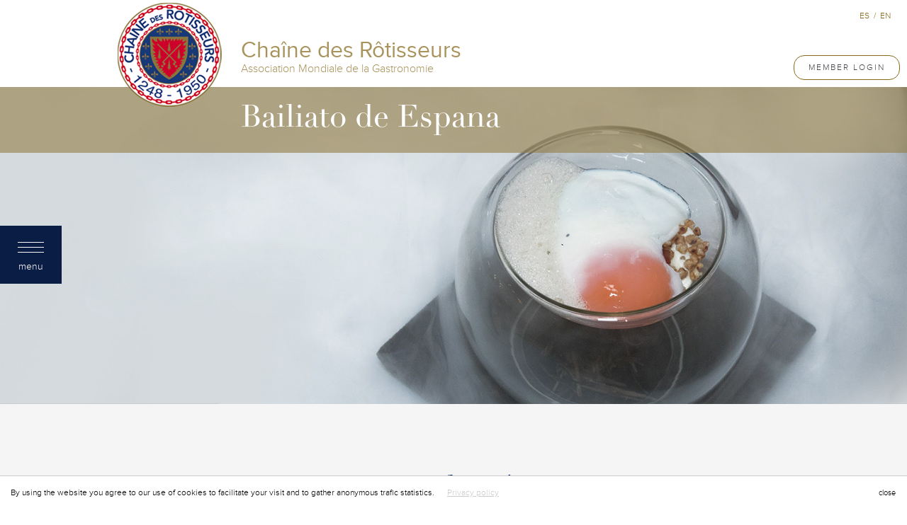

--- FILE ---
content_type: text/html; charset=UTF-8
request_url: https://spain.chainedesrotisseurs.com/pages/671/membresia.html
body_size: 7981
content:
<!DOCTYPE html>
<html lang="es">

<head>
    <meta charset="utf-8">
    <meta http-equiv="X-UA-Compatible" content="IE=edge">
    <meta name="viewport" content="width=device-width, initial-scale=1">
    <meta name="csrf-token" content="w2Q6AuFcTGz2F0JV3lcQZcqRloQL0bjFtU1QarfV"/>

    <title>
    Membresía - Chaine des Rotisseurs - Bailiato de Espana

</title>

    <meta name="description" content="">
    <meta name="author" content="">

            <meta property="og:title" content="Membresía" />
<meta property="og:type" content="article" />
<meta property="og:description" content="La mayoría de los nuevos miembros se unen a través de la recomendación de amigos que ya son miembros pero también es posible obtener información directamente a través de nuestra oficina." />
<meta property="og:image" content="https://spain.chainedesrotisseurs.com/assets/res/CDR_06.jpg" />
<meta property="og:url" content="https://spain.chainedesrotisseurs.com//pages/671/membresia.html" />

    
    <meta property="fb:app_id" content="177040041017574" />

    <link rel="apple-touch-icon" sizes="180x180" href="/favicon/apple-touch-icon.png">
    <link rel="icon" type="image/png" sizes="32x32" href="/favicon/favicon-32x32.png">
    <link rel="icon" type="image/png" sizes="16x16" href="/favicon/favicon-16x16.png">
    <link rel="manifest" href="/favicon/site.webmanifest">
    <link rel="mask-icon" href="/favicon/safari-pinned-tab.svg" color="#5bbad5">
    <meta name="msapplication-TileColor" content="#da532c">
    <meta name="theme-color" content="#ffffff">

        <link href="/assets/frontend/css/fonts.css" rel="stylesheet" type="text/css"/>
        <link href="/assets/frontend/css/all.css?id=7b7002e9c8f2d43d4942f9716b928be3" rel="stylesheet" type="text/css"/>
    <link href="/assets/frontend/css/app.css?id=872b808942081c5639f39bee6352d1fc" rel="stylesheet" type="text/css"/>
    <link href="/assets/frontend/css/page-builder.css?id=f2809622458c0ae252d8bdfcdcfa365d" rel="stylesheet" type="text/css"/>

    <link href="/assets/frontend/css/temp-gallery.css" rel="stylesheet" type="text/css"/>
    <link href="https://spain.chainedesrotisseurs.com/assets/plugins/bootstrap-select/dist/css/bootstrap-select.min.css" rel="stylesheet"
          type="text/css"/>
    
    <script>
        (function (i, s, o, g, r, a, m) {
            i['GoogleAnalyticsObject'] = r;
            i[r] = i[r] || function () {
                (i[r].q = i[r].q || []).push(arguments)
            }, i[r].l = 1 * new Date();
            a = s.createElement(o),
                m = s.getElementsByTagName(o)[0];
            a.async = 1;
            a.src = g;
            m.parentNode.insertBefore(a, m)
        })(window, document, 'script', 'https://www.google-analytics.com/analytics.js', 'ga');


                ga('create', 'UA-91242189-1', 'auto');
        ga('create', 'UA-73830134-8', 'auto', 'nationalTracker');
        ga('send', 'pageview');
        ga('nationalTracker.send', 'pageview');
        
    </script>

    

<!-- GA 4 Google tag (gtag.js) -->
<script async src="https://www.googletagmanager.com/gtag/js?id=G-XJD7SD2K2E"></script>
<script>
  window.dataLayer = window.dataLayer || [];
  function gtag(){dataLayer.push(arguments);}
  gtag('js', new Date());

  gtag('config', 'G-XJD7SD2K2E');
</script>

</head>

<body>
<!-- start menu -->
<div id="menu-button">
    <div class="button">
        <div class="btn-close"></div>
        <div class="btn-text">menu</div>
    </div>
</div>

<div id="general-menu-left">

    <div class="left-border">
        <!-- /active -->

        <div class="button">
            <div class="btn-close"></div>
            
        </div>

    </div>

    <div class="right-side">

        <div class="menu-main">
            <!-- /active -->

            <div class="container-menu">

                <div class="menu">

                    <ul>
                                                <li><span class="menu_header menu_header_first">España</span></li>
                        
                                                                                                                        
                                    <li class=" l1"
                                        data-id="1">

                                        <a href="https://spain.chainedesrotisseurs.com"
                                            class="pull-left islocal">

                                            Chaîne des Rôtisseurs España

                                            <span></span>
                                        </a>

                                        
                                    </li>
                                                                    
                                    <li class=" l1"
                                        data-id="634">

                                        <a href="https://spain.chainedesrotisseurs.com/pages/634/carta-de-la-presidenta.html"
                                            class="pull-left islocal">

                                            Carta de la Presidenta

                                            <span></span>
                                        </a>

                                        
                                    </li>
                                                                    
                                    <li class=" l1"
                                        data-id="671">

                                        <a href="https://spain.chainedesrotisseurs.com/pages/671/membresia.html"
                                            class="pull-left islocal">

                                            Membresía

                                            <span></span>
                                        </a>

                                        
                                    </li>
                                                                    
                                    <li class=" l1"
                                        data-id="672">

                                        <a href="https://spain.chainedesrotisseurs.com/pages/672/ordre-mondial-des-gourmets-degustateurs-omgd.html"
                                            class="pull-left islocal">

                                            Ordre Mondial des Gourmets Dégustateurs (OMGD)

                                            <span></span>
                                        </a>

                                        
                                    </li>
                                                                    
                                    <li class=" l1"
                                        data-id="673">

                                        <a href="https://spain.chainedesrotisseurs.com/pages/673/asociacion-caritativa-de-la-de-chaine-des-rotisseurs-accr.html"
                                            class="pull-left islocal">

                                            Asociación Caritativa de la de Chaîne des Rôtisseurs (ACCR)

                                            <span></span>
                                        </a>

                                        
                                    </li>
                                                                    
                                    <li class="has-submenu l1"
                                        data-id="635">

                                        <a href="https://spain.chainedesrotisseurs.com/pages/635/asociados.html"
                                            class="pull-left islocal">

                                            Asociados

                                            <span></span>
                                        </a>

                                                                                    <div class="show-submenu">
                                                <div class="icon"></div>
                                            </div>
                                        
                                    </li>
                                                                    
                                    <li class="has-submenu l1"
                                        data-id="651">

                                        <a href="https://spain.chainedesrotisseurs.com/pages/651/noticias.html"
                                            class="pull-left islocal">

                                            Noticias

                                            <span></span>
                                        </a>

                                                                                    <div class="show-submenu">
                                                <div class="icon"></div>
                                            </div>
                                        
                                    </li>
                                                                    
                                    <li class=" l1"
                                        data-id="674">

                                        <a href="https://spain.chainedesrotisseurs.com/pages/674/newsletters.html"
                                            class="pull-left islocal">

                                            Newsletters

                                            <span></span>
                                        </a>

                                        
                                    </li>
                                                                                                        <li><span class="menu_header">Internacional</span></li>
                                    
                                    <li class="has-submenu l1"
                                        data-id="2">

                                        <a href="https://spain.chainedesrotisseurs.com/pages/3/mensaje-del-presidente.html"
                                            class="pull-left ">

                                            ACERCA DE LA CHAÎNE

                                            <span></span>
                                        </a>

                                                                                    <div class="show-submenu">
                                                <div class="icon"></div>
                                            </div>
                                        
                                    </li>
                                                                    
                                    <li class="has-submenu l1"
                                        data-id="20">

                                        <a href="https://spain.chainedesrotisseurs.com/pages/21/por-que-convertirse-en-miembro.html"
                                            class="pull-left ">

                                            ¿POR QUE CONVERTIRSE EN MIEMBRO?

                                            <span></span>
                                        </a>

                                                                                    <div class="show-submenu">
                                                <div class="icon"></div>
                                            </div>
                                        
                                    </li>
                                                                    
                                    <li class=" l1"
                                        data-id="25">

                                        <a href="https://newsonline.chainedesrotisseurs.com"
                                            class="pull-left ">

                                            NOTICIAS INTERNACIONALES ONLINE

                                            <span></span>
                                        </a>

                                        
                                    </li>
                                                                    
                                    <li class="has-submenu l1"
                                        data-id="62">

                                        <a href="https://spain.chainedesrotisseurs.com/pages/62/pagina-de-miembros.html"
                                            class="pull-left ">

                                            PÁGINA DE MIEMBROS

                                            <span></span>
                                        </a>

                                                                                    <div class="show-submenu">
                                                <div class="icon"></div>
                                            </div>
                                        
                                    </li>
                                                                                    
                    </ul>

                </div>

            </div>

        </div>

        <div class="preloader-menu"></div><!-- /active -->

        <div class="submenu-main">
            <!-- /active -->

            <div class="container-menu">

                <div class="menu">
                    <ul>
                                                                                                                                                                                                                                                                                                                                                                                                                                                                                                                                                                                        <li class="d-none l2 " data-id="636" data-parent="635">

        
    <a href="https://spain.chainedesrotisseurs.com/pages/636/andalucia.html"   class="pull-left islocal">

        Andalucía

        <span></span>

    </a>


    

</li>

                                                                                    <li class="d-none l2 " data-id="637" data-parent="635">

        
    <a href="https://spain.chainedesrotisseurs.com/pages/637/aragon.html"   class="pull-left islocal">

        Aragón

        <span></span>

    </a>


    

</li>

                                                                                    <li class="d-none l2 " data-id="639" data-parent="635">

        
    <a href="https://spain.chainedesrotisseurs.com/pages/639/cantabria.html"   class="pull-left islocal">

        Cantabria

        <span></span>

    </a>


    

</li>

                                                                                    <li class="d-none l2 " data-id="640" data-parent="635">

        
    <a href="https://spain.chainedesrotisseurs.com/pages/640/castilla-la-mancha.html"   class="pull-left islocal">

        Castilla-La Mancha

        <span></span>

    </a>


    

</li>

                                                                                    <li class="d-none l2 " data-id="641" data-parent="635">

        
    <a href="https://spain.chainedesrotisseurs.com/pages/641/castilla-leon.html"   class="pull-left islocal">

        Castilla León

        <span></span>

    </a>


    

</li>

                                                                                    <li class="d-none l2 " data-id="642" data-parent="635">

        
    <a href="https://spain.chainedesrotisseurs.com/pages/642/cataluna.html"   class="pull-left islocal">

        Cataluña

        <span></span>

    </a>


    

</li>

                                                                                    <li class="d-none l2 " data-id="643" data-parent="635">

        
    <a href="https://spain.chainedesrotisseurs.com/pages/643/comunidad-valenciana.html"   class="pull-left islocal">

        Comunidad Valenciana

        <span></span>

    </a>


    

</li>

                                                                                    <li class="d-none l2 " data-id="644" data-parent="635">

        
    <a href="https://spain.chainedesrotisseurs.com/pages/644/extremadura.html"   class="pull-left islocal">

        Extremadura

        <span></span>

    </a>


    

</li>

                                                                                    <li class="d-none l2 " data-id="645" data-parent="635">

        
    <a href="https://spain.chainedesrotisseurs.com/pages/645/galicia.html"   class="pull-left islocal">

        Galicia

        <span></span>

    </a>


    

</li>

                                                                                    <li class="d-none l2 " data-id="646" data-parent="635">

        
    <a href="https://spain.chainedesrotisseurs.com/pages/646/islas-baleares.html"   class="pull-left islocal">

        Islas Baleares

        <span></span>

    </a>


    

</li>

                                                                                    <li class="d-none l2 " data-id="647" data-parent="635">

        
    <a href="https://spain.chainedesrotisseurs.com/pages/647/islas-canarias.html"   class="pull-left islocal">

        Islas Canarias

        <span></span>

    </a>


    

</li>

                                                                                    <li class="d-none l2 " data-id="648" data-parent="635">

        
    <a href="https://spain.chainedesrotisseurs.com/pages/648/madrid.html"   class="pull-left islocal">

        Madrid

        <span></span>

    </a>


    

</li>

                                                                                    <li class="d-none l2 " data-id="649" data-parent="635">

        
    <a href="https://spain.chainedesrotisseurs.com/pages/649/navarra.html"   class="pull-left islocal">

        Navarra

        <span></span>

    </a>


    

</li>

                                                                                                                                                                                                                                    <li class="d-none l2 " data-id="698" data-parent="651">

        
    <a href="https://spain.chainedesrotisseurs.com/pages/698/cena-del-bailiato-de-barcelona-en-nectari.html"   class="pull-left islocal">

        Cena del Bailiato de Barcelona en Nectari

        <span></span>

    </a>


    

</li>

                                                                                    <li class="d-none l2 " data-id="692" data-parent="651">

        
    <a href="https://spain.chainedesrotisseurs.com/pages/692/cava-reserva-baron-merten-medalla-gran-oro-en-el-concurso-virtus-internacional.html"   class="pull-left islocal">

        Cava Reserva Baron Merten, Medalla Gran Oro en el Concurso Virtus Internacional

        <span></span>

    </a>


    

</li>

                                                                                    <li class="d-none l2 " data-id="694" data-parent="651">

        
    <a href="https://spain.chainedesrotisseurs.com/pages/694/asi-fue-la-cena-de-verano-2021-en-barcelona.html"   class="pull-left islocal">

        Así fue la Cena de Verano 2021 en Barcelona

        <span></span>

    </a>


    

</li>

                                                                                    <li class="d-none l2 " data-id="693" data-parent="651">

        
    <a href="https://spain.chainedesrotisseurs.com/pages/693/asi-fue-la-cena-de-verano-2021-en-madrid.html"   class="pull-left islocal">

        Así fue la Cena de Verano 2021 en Madrid

        <span></span>

    </a>


    

</li>

                                                                                    <li class="d-none l2 " data-id="687" data-parent="651">

        
    <a href="https://spain.chainedesrotisseurs.com/pages/687/entrevistamos-a-rosa-roman.html"   class="pull-left islocal">

        Entrevistamos a Rosa Román

        <span></span>

    </a>


    

</li>

                                                                                    <li class="d-none l2 " data-id="685" data-parent="651">

        
    <a href="https://spain.chainedesrotisseurs.com/pages/685/entrevistamos-a-jose-valdearcos.html"   class="pull-left islocal">

        Entrevistamos a José Valdearcos

        <span></span>

    </a>


    

</li>

                                                                                    <li class="d-none l2 " data-id="684" data-parent="651">

        
    <a href="https://spain.chainedesrotisseurs.com/pages/684/entrevistamos-a-cesar-gonzalez.html"   class="pull-left islocal">

        Entrevistamos a César González

        <span></span>

    </a>


    

</li>

                                                                                    <li class="d-none l2 " data-id="683" data-parent="651">

        
    <a href="https://spain.chainedesrotisseurs.com/pages/683/entrevistamos-a-marta-garrido.html"   class="pull-left islocal">

        Entrevistamos a Marta Garrido

        <span></span>

    </a>


    

</li>

                                                                                    <li class="d-none l2 " data-id="682" data-parent="651">

        
    <a href="https://spain.chainedesrotisseurs.com/pages/682/entrevistamos-a-may-rodriguez.html"   class="pull-left islocal">

        Entrevistamos a May Rodríguez

        <span></span>

    </a>


    

</li>

                                                                                    <li class="d-none l2 " data-id="681" data-parent="651">

        
    <a href="https://spain.chainedesrotisseurs.com/pages/681/entrevista-a-xavi-lahuerta.html"   class="pull-left islocal">

        Entrevista a Xavi Lahuerta

        <span></span>

    </a>


    

</li>

                                                                                    <li class="d-none l2 " data-id="680" data-parent="651">

        
    <a href="https://spain.chainedesrotisseurs.com/pages/680/entrevistamos-a-marisa-duque.html"   class="pull-left islocal">

        Entrevistamos a Marisa Duque

        <span></span>

    </a>


    

</li>

                                                                                    <li class="d-none l2 " data-id="679" data-parent="651">

        
    <a href="https://spain.chainedesrotisseurs.com/pages/679/entrevista-a-nacho-diaz-de-la-cuerda-chef-de-venta-de-aires.html"   class="pull-left islocal">

        Entrevista a Nacho Díaz de la Cuerda, chef de Venta de Aires

        <span></span>

    </a>


    

</li>

                                                                                    <li class="d-none l2 " data-id="678" data-parent="651">

        
    <a href="https://spain.chainedesrotisseurs.com/pages/678/entrevista-a-emerito-astuy-hotel-restaurante-astuy.html"   class="pull-left islocal">

        Entrevista a Emérito Astuy, Hotel Restaurante Astuy

        <span></span>

    </a>


    

</li>

                                                                                    <li class="d-none l2 " data-id="677" data-parent="651">

        
    <a href="https://spain.chainedesrotisseurs.com/pages/677/entrevista-a-jordi-esteve-restaurante-nectari.html"   class="pull-left islocal">

        Entrevista a Jordi Esteve, restaurante Nectari

        <span></span>

    </a>


    

</li>

                                                                                    <li class="d-none l2 " data-id="676" data-parent="651">

        
    <a href="https://spain.chainedesrotisseurs.com/pages/676/resumen-de-noticias-2019.html"   class="pull-left islocal">

        Resumen de noticias 2019

        <span></span>

    </a>


    

</li>

                                                                                    <li class="d-none l2 " data-id="675" data-parent="651">

        
    <a href="https://spain.chainedesrotisseurs.com/pages/675/gastronomia-y-vinos-de-madrid.html"   class="pull-left islocal">

        Gastronomía y Vinos de Madrid

        <span></span>

    </a>


    

</li>

                                                                                    <li class="d-none l2 " data-id="670" data-parent="651">

        
    <a href="https://spain.chainedesrotisseurs.com/pages/670/25-de-abril-dia-mundial-de-la-chaine-2020.html"   class="pull-left islocal">

        25 de Abril: Día Mundial de la Chaîne 2020

        <span></span>

    </a>


    

</li>

                                                                                    <li class="d-none l2 " data-id="669" data-parent="651">

        
    <a href="https://spain.chainedesrotisseurs.com/pages/669/calcotada-urbana-en-el-pueblo-espanol-de-barcelona.html"   class="pull-left islocal">

         Calçotada urbana en el Pueblo Español de Barcelona

        <span></span>

    </a>


    

</li>

                                                                                    <li class="d-none l2 " data-id="668" data-parent="651">

        
    <a href="https://spain.chainedesrotisseurs.com/pages/668/masterclass-con-ninos-de-la-chaine-des-rotisseurs-espana.html"   class="pull-left islocal">

         Masterclass con niños de la Chaîne des Rôtisseurs España

        <span></span>

    </a>


    

</li>

                                                                                    <li class="d-none l2 " data-id="667" data-parent="651">

        
    <a href="https://spain.chainedesrotisseurs.com/pages/667/cena-de-navidad-de-la-chaine-des-rotisseurs-espana-en-barcelona.html"   class="pull-left islocal">

         Cena de Navidad de la Chaîne des Rôtisseurs España en Barcelona

        <span></span>

    </a>


    

</li>

                                                                                    <li class="d-none l2 " data-id="666" data-parent="651">

        
    <a href="https://spain.chainedesrotisseurs.com/pages/666/cena-de-gala-capitulo-de-madrid-2019.html"   class="pull-left islocal">

        Cena de Gala - Capítulo de Madrid 2019

        <span></span>

    </a>


    

</li>

                                                                                    <li class="d-none l2 " data-id="665" data-parent="651">

        
    <a href="https://spain.chainedesrotisseurs.com/pages/665/ceremonia-de-investiduras-capitulo-de-madrid-2019.html"   class="pull-left islocal">

        Ceremonia de Investiduras - Capítulo de Madrid 2019

        <span></span>

    </a>


    

</li>

                                                                                    <li class="d-none l2 " data-id="664" data-parent="651">

        
    <a href="https://spain.chainedesrotisseurs.com/pages/664/capitulo-de-madrid-2019.html"   class="pull-left islocal">

        Capítulo de Madrid 2019

        <span></span>

    </a>


    

</li>

                                                                                                                                                                                                                                                                                                        <li class="d-none l2 " data-id="3" data-parent="2">

        
    <a href="https://spain.chainedesrotisseurs.com/pages/3/mensaje-del-presidente.html"   class="pull-left ">

        Mensaje del Presidente

        <span></span>

    </a>


    

</li>

                                                                                    <li class="d-none l2 " data-id="5" data-parent="2">

        
    <a href="https://spain.chainedesrotisseurs.com/pages/5/historia.html"   class="pull-left ">

        Historia

        <span></span>

    </a>


    

</li>

                                                                                    <li class="d-none l2 " data-id="6" data-parent="2">

        
    <a href="https://spain.chainedesrotisseurs.com/pages/6/presencia-internacional.html"   class="pull-left ">

        Presencia internacional

        <span></span>

    </a>


    

</li>

                                                                                    <li class="d-none l2 " data-id="17" data-parent="2">

        
    <a href="https://spain.chainedesrotisseurs.com/pages/17/calendario-de-eventos.html"   class="pull-left ">

        CALENDARIO DE EVENTOS

        <span></span>

    </a>


    

</li>

                                                                                    <li class="d-none l2 has-submenu" data-id="10" data-parent="2">

        
    <a href="https://spain.chainedesrotisseurs.com/pages/10/organizacion.html"   class="pull-left ">

        Organización

        <span></span>

    </a>


        <div class="show-submenu">
        <div class="icon"></div>
    </div>
    

</li>


<li class="sb-menu-container" id="sbmenu-10">
    <ul>
                
        
        <li>
            <a href="https://spain.chainedesrotisseurs.com/pages/37/concurso-internacional.html"  class="">
                CONCURSO INTERNACIONAL
            </a>
        </li>
                
        
        <li>
            <a href="https://spain.chainedesrotisseurs.com/pages/45/asociacion-para-la-caridad-de-la-chaine-des-rotisseurs.html"  class="">
                ASOCIACIÓN PARA LA CARIDAD DE LA CHAÎNE DES RÔTISSEURS
            </a>
        </li>
        				    
    </ul>
</li>

                                                                                    <li class="d-none l2 " data-id="53" data-parent="2">

        
    <a href="https://spain.chainedesrotisseurs.com/pages/53/omgd.html"   class="pull-left ">

        OMGD

        <span></span>

    </a>


    

</li>

                                                                                                                                                                                                                                    <li class="d-none l2 " data-id="8" data-parent="20">

        
    <a href="https://spain.chainedesrotisseurs.com/pages/8/valores.html"   class="pull-left ">

        Valores

        <span></span>

    </a>


    

</li>

                                                                                    <li class="d-none l2 " data-id="21" data-parent="20">

        
    <a href="https://spain.chainedesrotisseurs.com/pages/21/por-que-convertirse-en-miembro.html"   class="pull-left ">

        ¿Por qué convertirse en Miembro?

        <span></span>

    </a>


    

</li>

                                                                                    <li class="d-none l2 " data-id="22" data-parent="20">

        
    <a href="https://spain.chainedesrotisseurs.com/pages/22/ventajas-para-todos-los-miembros.html"   class="pull-left ">

        Ventajas para todos los miembros

        <span></span>

    </a>


    

</li>

                                                                                    <li class="d-none l2 " data-id="23" data-parent="20">

        
    <a href="https://spain.chainedesrotisseurs.com/pages/23/ventajas-para-los-miembros-profesionales.html"   class="pull-left ">

        Ventajas para los miembros profesionales

        <span></span>

    </a>


    

</li>

                                                                                                                                                                                                                                                                                                        <li class="d-none l2 " data-id="9" data-parent="62">

        
    <a href="https://spain.chainedesrotisseurs.com/pages/9/grados-y-cadenas.html"   class="pull-left ">

        Grados y Cadenas

        <span></span>

    </a>


    

</li>

                                                                                    <li class="d-none l2 " data-id="68" data-parent="62">

        
    <a href="http://www.chainedesrotisseurs.com/login2page.php?pagecode=102&amp;l=EN" target=_blank  class="pull-left ">

        Actualice su perfil

        <span></span>

    </a>


    

</li>

                                                                                    <li class="d-none l2 " data-id="85" data-parent="62">

        
    <a href="https://spain.chainedesrotisseurs.com/pages/85/normas-internacionales-y-reglamento-interno.html"   class="pull-left ">

        Normas internacionales y reglamento interno

        <span></span>

    </a>


    

</li>

                                                                                                                                                                                                            </ul>
                </div>

            </div>

        </div>

    </div>
</div>
<!-- /menu -->

<!-- start website -->
<div class="container-fluid">

    <div class="row">
        <div class="col-md-12 bg-white" id="main-header">

            <div id="header">

                <div id="logo">
                    <a href="https://spain.chainedesrotisseurs.com"><img src="https://spain.chainedesrotisseurs.com/assets/frontend/images/logo.png"/></a>
                </div>

                <div class="header-text">
                    <h1>Chaîne des Rôtisseurs</h1>
                    <h2>Association Mondiale de la Gastronomie</h2>
                </div>
                <!-- /menu-container -->

            </div>
            <!-- /header -->

            <div id="profile">
                <div class="login">

                                            <a href="https://spain.chainedesrotisseurs.com/auth/login" class="btn btn-outline-light loginButton right">
                            Member Login
                        </a>
                    
                </div>

                <div class="langs">
                    
                        <a href="https://spain.chainedesrotisseurs.com/pages/671/membresia.html?lang=es">es</a>

                         <span>/</span>
                        
                    
                        <a href="https://spain.chainedesrotisseurs.com/pages/671/membresia.html?lang=en">en</a>

                        
                                    </div>
            </div>
            <!-- /profile -->

        </div>

    </div>
    <!-- /row -->
    <div class="clearfix"></div>

    
	<div class="row">
    <div class="col-md-12 no-padding">
	<div class="carousel slide carousel-main" id="carousel-492106">
	    
	    <div class="mask-container">
		
		<div class="header">
		    <div class="title">Bailiato de Espana</div>
		</div>
		<div class="text-layout"></div>
		
	    </div>		
            
            	    <div class="carousel-inner">
		<div class="item active">
		    
		    <img src="https://www.img.chainedesrotisseurs.com/uploads/cache/1600x560x1/gallery/27/2016_05_Singapour (24).jpg" alt="image">
		    
		</div>
	    </div>
            	</div>
    </div>
</div>
<!-- /row -->
<div class="clearfix"></div>
<div class="row">


    
    <div class="page-container">

        <div class="col-md-6 main-text-builder">
            
                            
                        <div class="builder-row title-type1 maxBuilderWidth h1-title ">

    <p>Membresía</p>
	    		
</div>
    
            
            
                            
                        <div class="builder-row p-0">

    <div class="col-lg-12 m-b-20">
	
	<div class="data image col-lg-6 col-centered border-bottom-images">
	    
	    
	    
	    <img src="https://spain.img.chainedesrotisseurs.com/uploads/cache/500x300x1/builder-templates/pages/1012/27c9ee7b2a0eabe32a329349f72bbe4e24bdbdd4.jpg" alt="image" class="img-responsive">	    
	</div>
	    
    </div>
    <div class="clearfix"></div>
		
</div>
            
            
                            
                        <div class="builder-row base-text-type1 maxBuilderWidth">
    <p>La mayoría de los nuevos miembros se unen a través de la recomendación de amigos que ya son miembros pero también es posible obtener información directamente a través de nuestra oficina.</p>
<p>&nbsp;</p>
<p>Poseer la membresía de La Chaîne des Rôtisseurs le ofrece grandes oportunidades para conocer gente que comparte un interés común en la gastronomía y la amistad.</p>
<p>&nbsp;</p>
<p>Hay dos tipos de miembros en la Chaîne:</p>
<ul>
<li><span style="text-decoration: underline;">Miembro profesional</span>: clasificado como el miembro que posee o trabaja en un hotel o restaurante (propietario, director, gerente, chef, sumiller…).</li>
<li><span style="text-decoration: underline;">Miembro no profesional</span>: clasificado como miembro aficionado que no posee ni trabaja en un hotel o restaurante. Todas las demás profesiones y sectores empresariales pertenecen a esta categoría de miembros.</li>
</ul>
<p>&nbsp;</p>
<p>Una vez que se recibe la solicitud de membresía, se le dará de alta en la asociación y recibirá una tarjeta de socio que le da derecho a asistir a cualquier evento a nivel local o internacional, así como la oportunidad de votar en la Asamblea General Anual.</p>
<p>&nbsp;</p>
<p>En una ceremonia de investidura, el nuevo miembro es formalmente recibido en la Asociación y recibe la cadena apropiada con su cargo y su diploma. Tanto los miembros profesionales como los no profesionales tienen la oportunidad de conocer los eventos de Chaîne a nivel local, nacional e internacional y alentamos a nuestros miembros no profesionales a descubrir y visitar los establecimientos miembros.</p>
<p>&nbsp;</p>
<p>Esta interacción entre nuestros miembros profesionales y no profesionales es lo que distingue a esta asociación de otras.</p>
<p>&nbsp;</p>
<p>Visite con frecuencia nuestro calendario de próximos eventos del Bailiato de España para estar al tanto de los eventos que organizamos.</p>
<p>&nbsp;</p>
</div>
            
            
                        
                        
        </div>
        
        
        
    </div>
    <!-- /page-container -->
    	

</div>
<!-- /row -->
<div class="clearfix"></div>
    
    
    
    
    
    <div class="row text-center">
    <div class="col-centered mosaique-container mosaique-events">

        <div class="preloader-grid">
            <img src="https://spain.chainedesrotisseurs.com/assets/frontend/images/loading.gif" />
        </div>	

        <div class="grid-sizer"></div>

    </div>
</div>
<div class="clearfix"></div>    <div id="modal-view-person" class="modal fade" tabindex="-1" role="dialog" aria-hidden="true" style="display: none;">
    <div class="modal-dialog">
	<div class="modal-content">
	    <div class="modal-header">
		<button type="button" class="close" data-dismiss="modal" aria-hidden="true">×</button>
		<h4 class="modal-title"></h4>
	    </div>
	    <div class="modal-body person-data">
		
		
		
		
	    </div>
	    <div class="modal-footer">
		
		<div class="clearfix"></div>
		    
		<button type="button" data-dismiss="modal" class="btn btn-primary m-t-30">Close</button>
	    </div>
	</div>
    </div>
</div><!-- /.modal -->


    <div class="cookie-container">
	<div class="cookie-data">
		<button type="button" class="btn btn-link btn-xs accept">close</button>
		<div class="text">
			By using the website you agree to our use of cookies to facilitate your visit and to gather anonymous trafic statistics.
			<a href="https://spain.chainedesrotisseurs.com/privacy-policy" style="">Privacy policy</a>
		</div>
	</div>
</div>

<div id="footer" class="row">

	<div class="col-md-12">

		
		<div class="social-main">

			<div class="ls lsb"><span></span></div>

						<div class="icon">
				<a href="https://www.facebook.com/chainespain/" target="_blank"><i class="fa fa-facebook" aria-hidden="true"></i></a>
			</div>
			
						<div class="ls"><span></span></div>
			
						<div class="icon">
				<a href="https://www.twitter.com/chainespain/" target="_blank"><i class="fa fa-twitter" aria-hidden="true"></i></a>
			</div>
			
			
			
						<div class="ls"><span></span></div>
			
						<div class="icon">
				<a href="https://www.instagram.com/chainespain/" target="_blank"><i class="fa fa-instagram" aria-hidden="true"></i></a>
			</div>
			
			<div class="ls lsb"><span></span></div>

		</div>
		
		

		<div class="address">

			<div class="name"></div>
			<div class="text">
				
			</div>

		</div>

		<div class="terms">
			© <a href="http://www.chainedesrotisseurs.com" target="_blank">Chaîne des Rôtisseurs - International Association of Gastronomy</a><span>|</span>
			<a href="http://www.chainedesrotisseurs.com/terms_and_conditions" target="_blank">Terms of use </a><span>|</span>
			<a target="_blank" href="http://www.induxia.com/">Created by Induxia</a>
		</div>

		<div class="websites-list">

    <div class="title">Around the World</div>
    <ul>
        <li>
            
            <a href="https://australia.chainedesrotisseurs.com" target="_blank">Australia</a>
            <a href="https://austria.chainedesrotisseurs.com" target="_blank">Austria</a>
            <a href="https://bahrein.chainedesrotisseurs.com" target="_blank">Bahrain</a>
            <a href="https://belgique.chainedesrotisseurs.com" target="_blank">Belgium</a>
            <a href="https://bermuda.chainedesrotisseurs.com" target="_blank">Bermuda</a>
            <a href="https://brunei.chainedesrotisseurs.com" target="_blank">Brunei</a>
            <a href="https://cambodia.chainedesrotisseurs.com" target="_blank">Cambodia</a>
        </li>

        <li>
            <a href="https://cameroun.chainedesrotisseurs.com" target="_blank">Cameroon</a>
            <a href="https://canada.chainedesrotisseurs.com" target="_blank">Canada</a>
            <a href="https://china.chainedesrotisseurs.com" target="_blank">China</a>
            <a href="https://colombia.chainedesrotisseurs.com" target="_blank">Colombia</a>
            <a href="https://cookislands.chainedesrotisseurs.com" target="_blank">Cook Islands</a>
            <a href="https://costarica.chainedesrotisseurs.com" target="_blank">Costa Rica</a>
            <a href="https://cotedivoire.chainedesrotisseurs.com" target="_blank">Côte d'Ivoire</a>
        </li>

        <li>
            <a href="https://croatia.chainedesrotisseurs.com" target="_blank">Croatia</a>
            <a href="https://curacao.chainedesrotisseurs.com" target="_blank">Curacao</a>
            <a href="https://cyprus.chainedesrotisseurs.com" target="_blank">Cyprus</a>
            <a href="https://denmark.chainedesrotisseurs.com" target="_blank">Denmark</a>
            <a href="https://dominicanrepublic.chainedesrotisseurs.com" target="_blank">Dominican Republic</a>
            
            <a href="https://egypt.chainedesrotisseurs.com" target="_blank">Egypt</a>
            <a href="#">Ethiopia</a>
        </li>

        <li>
            <a href="https://finland.chainedesrotisseurs.com" target="_blank">Finland</a>
            <a href="https://france.chainedesrotisseurs.com" target="_blank">France</a>
            <a href="https://guyane.chainedesrotisseurs.com" target="_blank">French Guiana</a>
            <a href="https://germany.chainedesrotisseurs.com" target="_blank">Germany</a>
            <a href="https://uk.chainedesrotisseurs.com" target="_blank">Great Britain</a>
            <a href="https://greece.chainedesrotisseurs.com" target="_blank">Greece</a>
            
            <a href="https://hongkong.chainedesrotisseurs.com" target="_blank">Hong Kong China</a>
        </li>

        <li>
            <a href="https://hungary.chainedesrotisseurs.com" target="_blank">Hungary</a>
            <a href="https://india.chainedesrotisseurs.com" target="_blank">India</a>
            <a href="https://indonesia.chainedesrotisseurs.com" target="_blank">Indonesia</a>
            <a href="https://israel.chainedesrotisseurs.com" target="_blank">Israel</a>
            <a href="https://italy.chainedesrotisseurs.com" target="_blank">Italy</a>
            <a href="https://japan.chainedesrotisseurs.com" target="_blank">Japan</a>
            <a href="https://kenya.chainedesrotisseurs.com" target="_blank">Kenya</a>
            <a href="https://southkorea.chainedesrotisseurs.com" target="_blank">Korea</a>
            <a href="https://kuwait.chainedesrotisseurs.com" target="_blank">Kuwait</a>
            <a href="https://lebanon.chainedesrotisseurs.com" target="_blank">Lebanon</a>
        </li>

        <li>
            <a href="https://liechtenstein.chainedesrotisseurs.com" target="_blank">Liechtenstein</a>
            <a href="https://lithuania.chainedesrotisseurs.com" target="_blank">Lithuania</a>
            <a href="https://luxemburg.chainedesrotisseurs.com" target="_blank">Luxembourg</a>
            <a href="https://macau.chainedesrotisseurs.com" target="_blank">Macau SAR, China</a>
            <a href="https://malaysia.chainedesrotisseurs.com" target="_blank">Malaysia</a>
            <a href="https://malta.chainedesrotisseurs.com" target="_blank">Malta</a>
            <a href="https://mauritius.chainedesrotisseurs.com" target="_blank">Mauritius</a>
        </li>

        <li>
            <a href="https://mexico.chainedesrotisseurs.com" target="_blank">Mexico</a>
            <a href="https://myanmar.chainedesrotisseurs.com" target="_blank">Myanmar</a>
            <a href="https://namibia.chainedesrotisseurs.com" target="_blank">Namibia</a>
            <a href="https://netherlands.chainedesrotisseurs.com" target="_blank">Netherlands</a>
            <!--<a href="https://netherlandsantilles.chainedesrotisseurs.com" target="_blank">Netherlands Antilles</a>-->
            <a href="https://newzealand.chainedesrotisseurs.com" target="_blank">New Zealand</a>
            
            <a href="https://norway.chainedesrotisseurs.com" target="_blank">Norway</a>
            <a href="https://philippines.chainedesrotisseurs.com" target="_blank">Philippines</a>
        </li>

        <li>
            <a href="https://poland.chainedesrotisseurs.com" target="_blank">Poland</a>
            <a href="https://portugal.chainedesrotisseurs.com" target="_blank">Portugal</a>
            <a href="https://andorra.chainedesrotisseurs.com" target="_blank">Principality of Andorra</a>
            <a href="https://monaco.chainedesrotisseurs.com" target="_blank">Principality of Monaco</a>
            <a href="https://russia.chainedesrotisseurs.com" target="_blank">Russia</a>
            <a href="https://saoudiarabia.chainedesrotisseurs.com" target="_blank">Saudi Arabia</a>
        </li>

        <li>
            <a href="https://singapore.chainedesrotisseurs.com" target="_blank">Singapore</a>
            <a href="https://slovenia.chainedesrotisseurs.com" target="_blank">Slovenia</a>
            <a href="https://southafrica.chainedesrotisseurs.com" target="_blank">South Africa</a>
            <a href="https://spain.chainedesrotisseurs.com" target="_blank">Spain</a>
            <a href="https://srilanka.chainedesrotisseurs.com" target="_blank">Sri Lanka</a>
            <a href="https://oman.chainedesrotisseurs.com" target="_blank">Sultanate of Oman</a>
            <a href="https://sweden.chainedesrotisseurs.com" target="_blank">Sweden</a>
        </li>

        <li>
            <a href="https://suisse.chainedesrotisseurs.com" target="_blank">Switzerland</a>
            <a href="https://taiwan.chainedesrotisseurs.com" target="_blank">Taiwan</a>
            <a href="https://tanzania.chainedesrotisseurs.com" target="_blank">Tanzania</a>
            <a href="https://thailand.chainedesrotisseurs.com" target="_blank">Thailand</a>
            <a href="https://tunisia.chainedesrotisseurs.com" target="_blank">Tunisia</a>
            <a href="https://turkey.chainedesrotisseurs.com" target="_blank">Türkiye</a>
            <a href="https://uganda.chainedesrotisseurs.com" target="_blank">Uganda</a>
        </li>

        <li>
            <a href="https://uae.chainedesrotisseurs.com" target="_blank">United Arab Emirates</a>
            <a href="https://usa.chainedesrotisseurs.com" target="_blank">United States of America</a>
            <a href="https://venezuela.chainedesrotisseurs.com" target="_blank">Venezuela</a>
            <a href="https://vietnam.chainedesrotisseurs.com" target="_blank">Vietnam</a>
        </li>
    </ul>

</div>




	</div>

</div>
<!-- /footer --></div>


                                    
<script src="/assets/frontend/js/all.js?id=d877d455b991da8aa4e67ec26840b4b3"></script>
<script src="/assets/frontend/js/mosaique.js?id=581949bdde33ba24b29cd47b999dbfed"></script>
<script src="https://spain.chainedesrotisseurs.com/assets/frontend/js/mosaique-gallery.js"></script>
<script src="https://spain.chainedesrotisseurs.com/assets/plugins/bootstrap-select/dist/js/bootstrap-select.min.js"></script>
    
        
    <script src="/assets/frontend/js/structure.js?id=252aaae63a5808851b2a4423401e04d9"></script>    
    
    
    <script src="/assets/frontend/js/structure.js?id=252aaae63a5808851b2a4423401e04d9"></script>    
    


    

<script defer src="https://static.cloudflareinsights.com/beacon.min.js/vcd15cbe7772f49c399c6a5babf22c1241717689176015" integrity="sha512-ZpsOmlRQV6y907TI0dKBHq9Md29nnaEIPlkf84rnaERnq6zvWvPUqr2ft8M1aS28oN72PdrCzSjY4U6VaAw1EQ==" data-cf-beacon='{"version":"2024.11.0","token":"6e19896f60bf4b18b57a9f778a4796a9","r":1,"server_timing":{"name":{"cfCacheStatus":true,"cfEdge":true,"cfExtPri":true,"cfL4":true,"cfOrigin":true,"cfSpeedBrain":true},"location_startswith":null}}' crossorigin="anonymous"></script>
</body>

</html>

--- FILE ---
content_type: text/css
request_url: https://spain.chainedesrotisseurs.com/assets/frontend/css/page-builder.css?id=f2809622458c0ae252d8bdfcdcfa365d
body_size: 2785
content:
.page-container {
    position: relative;
    min-height: 150px;
}

.main-text-builder {
    margin: 0 auto;
    width: 100%;
    min-height: 150px;
    max-width: 1000px;
    margin-top: 100px;
    margin-bottom: 30px;
    float: none;
    text-align: center;
    position: relative;
    display: table;
    /*
  .base-text-type1
  {
      font-family: 'proximanova_light';
      color: #0e1f3f;
      font-size: 16px;
  }
  */
}

.main-text-builder .title-type1 {
    color: #0c2759;
    font-size: 33px;
    font-family: "DidotLTStd-Roman";
    text-align: center;
}

.main-text-builder .border-bottom-images {
    border-bottom: 8px solid #0e1f3f;
    padding: 0px;
    padding-bottom: 5px;
    display: table;
    /*width: 100%;*/
}

.main-text-builder {
    /*=========
   *
   * APP STYLES
   *
   ==========*/
    /* box-type1 */
    /* box-type1 */
    /* box-type3 */
    /* box-type4 */
}

.main-text-builder .title-type1 {
    margin-bottom: 20px;
}

.main-text-builder .title-type1 p {
    margin: 0;
}

.main-text-builder .title-type1.h1-title {
    color: #0c2759;
    font-size: 40px;
    font-family: "DidotLTStd-Roman";
    text-align: center;
    line-height: 40px;
}

.main-text-builder .title-type1.h1-title p {
    line-height: 40px;
}

.main-text-builder .title-type1.h2-title,
.main-text-builder .title-type1.h2-title p {
    color: #8e783d;
    font-size: 30px;
    font-family: "DidotLTStd-Roman";
    text-align: center;
    line-height: 32px;
}

.main-text-builder .title-type1.h2-title-blue {
    color: #0e1f3f;
    font-size: 30px;
    font-family: "DidotLTStd-Roman";
    text-align: center;
    line-height: 32px;
}

.main-text-builder .title-type1.h2-title-blue p,
.main-text-builder .title-type1.h2-title p {
    line-height: 32px;
}

.main-text-builder .title-type1.h3-title {
    color: #0e1f3f;
    font-size: 22px;
    font-family: "DidotLTStd-Roman";
    text-align: center;
    line-height: 26px;
}

.main-text-builder .title-type1.h3-title-italic {
    color: #0e1f3f;
    font-size: 22px;
    font-family: "DidotLTStd-Roman";
    font-style: italic;
    text-align: center;
    line-height: 26px;
}

.main-text-builder .title-type1.h3-title-gold {
    color: #8e783d;
    font-size: 22px;
    font-family: "DidotLTStd-Roman";
    text-align: center;
    line-height: 26px;
    /*text-decoration: underline;*/
}

.main-text-builder .title-type1.h3-title-gold p,
.main-text-builder .title-type1.h3-title-italic p,
.main-text-builder .title-type1.h3-title p {
    line-height: 26px;
}

.main-text-builder .title-type1.h3-title-boxed {
    color: #0e1f3f;
    font-size: 17px;
    font-family: "ProximaNova-Reg";
    text-align: center;
    line-height: 24px;
    padding: 25px 45px;
    border: 1px solid #0e1f3f;
    max-width: 70%;
    font-weight: normal;
}

.main-text-builder .title-type1.h3-title-boxed p {
    line-height: 24px;
}

.main-text-builder .base-text-type1 {
    font-family: "proximanova_light";
    color: #0e1f3f;
    font-size: 16px;
    text-align: justify;
    margin-bottom: 20px;
    /* STYLING THE LISTS */
    /* creates the colored bullet some pixels to the left */
}

.main-text-builder .base-text-type1 ul {
    list-style: none;
}

.main-text-builder .base-text-type1 ul li {
    position: relative;
    /* needed to absolutely position the bullet below... */
    margin-top: 30px;
    margin-left: 50px;
    width: 60%;
    text-align: left;
}

.main-text-builder .base-text-type1 ul li:before {
    content: "";
    line-height: 1em;
    width: 0.5em;
    height: 0.5em;
    background-color: #a2905f;
    position: absolute;
    top: 0;
    left: -45px;
    margin: 0.5em 0.25em 0;
    border-radius: 50%;
}

.main-text-builder .image {
    text-align: center;
}

.main-text-builder .image img {
    margin: 0 auto;
}

.main-text-builder .block-type1 {
    margin-top: 30px !important;
    margin-bottom: 30px !important;
}

.main-text-builder .block-type1 .title {
    color: #0c2759;
    font-size: 33px;
    font-family: "proximanova_light";
    text-align: center;
}

.main-text-builder .block-type1 .text {
    font-size: 20px;
    font-family: "DidotLTStd-Roman";
    font-style: italic;
    color: #0e1f3f;
    text-align: center;
    margin-bottom: 20px;
}

.main-text-builder .block-type1 .line-bottom {
    margin: 0 auto;
    border-bottom: 1px dotted #8e783d;
    width: 60%;
    margin-top: 30px;
}

.main-text-builder .block-type2 {
    margin-top: 30px !important;
    margin-bottom: 30px !important;
}

.main-text-builder .block-type2 .title {
    background-color: #a2905f;
    padding: 5px 15px;
    color: #fff;
    font-size: 20px;
    font-family: "proximanova_light";
    text-align: center;
    display: table;
    margin: 0 auto;
}

.main-text-builder .block-type2 .title p {
    display: table;
    padding: 0;
    margin: 0;
    line-height: 20px;
}

.main-text-builder .block-type2 .text {
    font-size: 20px;
    font-family: "ProximaNova-Reg";
    color: #0e1f3f;
    text-align: center;
    margin-bottom: 20px;
}

.main-text-builder .block-type3 {
    margin-top: 30px !important;
    margin-bottom: 30px !important;
}

.main-text-builder .block-type3 .data-block {
    margin: 0 auto;
    float: none;
    padding: 20px 30px;
    background-color: #fff;
}

.main-text-builder .block-type3 .title {
    color: #0c2759;
    font-size: 20px;
    font-family: "DidotLTStd-Roman";
    text-align: center;
    margin-bottom: 10px;
}

.main-text-builder .block-type3 .subtitle {
    background-color: #a2905f;
    padding: 5px 15px;
    color: #fff;
    font-size: 12px;
    font-family: "proximanova_light";
    text-align: center;
    display: table;
    margin: 0 auto;
    margin-bottom: 10px;
}

.main-text-builder .block-type3 .subtitle p {
    display: table;
    padding: 0;
    margin: 0;
    line-height: 20px;
}

.main-text-builder .block-type3 .text {
    font-size: 14px;
    font-family: "proximanova_light";
    color: #917a3f;
    text-align: center;
    margin-bottom: 20px;
}

.main-text-builder .block-type4 .row.col-equal-height {
    display: flex;
    flex-wrap: wrap;
}

.main-text-builder .block-type4 .row.col-equal-height>[class*="col-"] {
    display: flex;
    flex-direction: column;
}

.main-text-builder .block-type4 .data-block {
    flex: 1;
    display: flex;
    flex-direction: column;
}

.main-text-builder .block-type4 {
    margin-top: 30px !important;
    margin-bottom: 30px !important;
}

.main-text-builder .block-type4 .data-block {
    background-color: #fff;
    padding: 10px 20px;
}

.main-text-builder .block-type4 .data-block .more {
    margin-top: 10px;
}

.main-text-builder .block-type4 .data-block .more-text {
    display: none;
}

.main-text-builder .block-type4.template-10 .data-block {
    min-height: 200px;
}

.main-text-builder .block-type4.template-11 .data-block {
    min-height: 250px;
}

.main-text-builder .block-type4.template-12 .data-block {
    min-height: 300px;
}

.main-text-builder .block-type4 .image {
    margin-bottom: 10px;
}

.main-text-builder .block-type4 .image .default-image-t1 {
    display: block;
    background-color: #fff;
    position: relative;
}

.main-text-builder .block-type4 .image .default-image-t1 .logo {
    position: absolute;
    transform: translate(-50%, -50%);
    -webkit-transform: translate(-50%, -50%);
    left: 50%;
    top: 50%;
    opacity: 0.3;
}

.main-text-builder .block-type4 .title {
    color: #0c2759;
    font-size: 20px;
    font-family: "DidotLTStd-Roman";
    text-align: center;
    margin-bottom: 10px;
}

.main-text-builder .block-type4 .subtitle {
    background-color: #a2905f;
    padding: 5px 15px;
    color: #fff;
    font-size: 12px;
    font-family: "proximanova_light";
    text-align: center;
    display: table;
    margin: 0 auto;
    margin-bottom: 10px;
    text-transform: uppercase;
}

.main-text-builder .block-type4 .subtitle p {
    display: table;
    padding: 0;
    margin: 0;
    line-height: 20px;
}

.main-text-builder .block-type4 .text {
    font-size: 14px;
    font-family: "proximanova_light";
    color: #917a3f;
    text-align: center;
    margin-bottom: 20px;
}

.main-text-builder .events-container {
    margin-bottom: 30px;
}

.main-text-builder .events-container .event-row {
    margin-bottom: 45px;
    /*
      .date
      {
  	color: #917a3f;
  	font-family: 'proximanova_light';
  	font-size: 12px;
  	border-bottom: 3px solid #a8935c;
  	text-transform: uppercase;
  	width: 100%;
  	text-align: right;
  	padding-bottom: 7px;
  	padding-right: 5px;
  	margin-top:20px;
      }

  	.eventtype
  	{

  	text-align: right;
  	padding-top: 7px;
  	padding-right: 5px;


  	h3
  	{
  		color: #97834e;
  		font-size: 12px;
  		font-family: 'proxima_nova_ltsemibold';
  		text-transform: uppercase;
  		margin: 0;
  	}
  	}

      .content
      {
  	h2
  	{
  	    color: #0c2759;
  	    font-size: 33px;
  	    font-family: 'DidotLTStd-Roman';
  	    margin: 0;
  	    margin-bottom: 14px;
  	}

  	h3
  	{
  	    color: #97834e;
  	    font-size: 12px;
  	    font-family: 'proxima_nova_ltsemibold';
  	    text-transform: uppercase;
  	    margin: 0;
  	    margin-bottom: 14px;
  	}

  	p
  	{
  	    color: #3c4861;
  	    font-family: 'proximanova_light';
  	    font-size: 14px;
  	    line-height: 20px;
  	}

  	a
  	{
  	    color: #3c4861;
  	    text-transform: uppercase;
  	    text-decoration: none;

  	}

      }
  */
}

.main-text-builder .events-container .event-row .date {
    color: #917a3f;
    font-family: "proximanova_light";
    font-size: 12px;
    border-bottom: 3px solid #a8935c;
    text-transform: uppercase;
    width: 100%;
    text-align: right;
    padding-bottom: 7px;
    padding-right: 5px;
    margin-top: 10px;
}

.main-text-builder .events-container .event-row .date.type_0 {
    color: #97834e;
    border-color: #97834e;
}

.main-text-builder .events-container .event-row .date.type_1 {
    color: #0c2759;
    border-color: #0c2759;
}

.main-text-builder .events-container .event-row .date.type_2 {
    color: #db373e;
    border-color: #db373e;
}

.main-text-builder .events-container .event-row .eventtype {
    text-align: right;
    padding-top: 7px;
    padding-right: 5px;
}

.main-text-builder .events-container .event-row .eventtype h3 {
    color: #97834e;
    font-size: 12px;
    font-family: "proxima_nova_ltsemibold";
    text-transform: uppercase;
    margin: 0;
}

.main-text-builder .events-container .event-row .eventtype h3.type_0 {
    color: #97834e;
}

.main-text-builder .events-container .event-row .eventtype h3.type_1 {
    color: #0c2759;
}

.main-text-builder .events-container .event-row .eventtype h3.type_2 {
    color: #db373e;
}

.main-text-builder .events-container .event-row .content h2 {
    color: #0c2759;
    font-size: 26px;
    font-family: "DidotLTStd-Roman";
    margin: 0;
    margin-bottom: 14px;
}

.main-text-builder .events-container .event-row .content h3 {
    color: #0c2759;
    font-size: 12px;
    letter-spacing: 1px;
    font-family: "proxima_nova_ltsemibold";
    text-transform: uppercase;
    margin: 0;
    margin-bottom: 14px;
    letter-spacing: 1px;
}

.main-text-builder .events-container .event-row .content h3.type_0 {
    color: #97834e;
}

.main-text-builder .events-container .event-row .content h3.type_2 {
    color: #db373e;
}

.main-text-builder .events-container .event-row .content p {
    color: #3c4861;
    font-family: "proximanova_light";
    font-size: 14px;
    line-height: 20px;
}

.main-text-builder .events-container .event-row .content strong {
    font-weight: normal;
    font-family: "proximanova-thin";
}

.main-text-builder .events-container .event-row .content a {
    color: #97834e;
    text-transform: uppercase;
    text-decoration: none;
}

.main-text-builder .events-container .event-row .content a:hover {
    color: #0c2759;
}

.main-text-builder .new-gallery-box {
    margin: 75px auto 25px;
}

.main-text-builder .new-gallery-box .gallery-title {
    color: #8e783d;
    font-size: 18px;
    font-family: "proximanova_light";
    text-align: center;
    line-height: 20px;
    margin-top: 15px;
}

.main-text-builder .new-gallery-box .gallery-title p {
    line-height: 20px;
}

.main-text-builder .new-gallery-box .gallery-subtitle {
    color: #595959;
    font-size: 14px;
    font-family: "proximanova_light";
    text-align: center;
    line-height: 16px;
    margin-top: 15px;
}

.main-text-builder .new-gallery-box .gallery-subtitle p {
    line-height: 16px;
}

.main-text-builder .new-gallery-box .gallery-header {
    height: 53px;
    width: 100%;
}

.main-text-builder .new-gallery-box .gallery-header::after,
.main-text-builder .new-gallery-box .gallery-header::before {
    content: "";
    position: absolute;
    width: 30%;
    height: 1px;
    background-color: #97865b;
    top: 40px;
    transition: all 0.3s ease;
}

.main-text-builder .new-gallery-box .gallery-header::after {
    left: 10%;
}

.main-text-builder .new-gallery-box .gallery-header::before {
    right: 10%;
}

.main-text-builder .new-gallery-box .gallery-header .gallery-header-icon {
    -webkit-clip-path: polygon(71% 0, 99% 25%, 100% 100%, 25% 100%, 0% 75%, 0 0);
    clip-path: polygon(71% 0, 99% 25%, 100% 100%, 25% 100%, 0% 75%, 0 0);
    background-color: #1d2742;
    width: 63px;
    height: 63px;
    margin-bottom: 10px;
}

.main-text-builder .new-gallery-box .gallery-header .gallery-header-icon i {
    position: absolute;
    transform: translate(-50%, -50%);
    -webkit-transform: translate(-50%, -50%);
    left: 50%;
    top: 50%;
    font-size: 27px;
    color: #fff;
}

.main-text-builder .new-gallery-box .gallery-header a {
    color: #97865b;
    letter-spacing: 0.5px;
    position: relative;
    display: table;
    margin: 0 auto;
    padding: 0px 40px;
    background-color: #f5f5f5;
    z-index: 1;
}

.main-text-builder .new-gallery-box .gallery-header a:hover {
    /*color: #000;*/
    letter-spacing: 1px;
}

.main-text-builder .new-gallery-box .gallery-header a:hover:before,
.main-text-builder .new-gallery-box .gallery-header a:hover:after {
    background-color: #fff;
}

.main-text-builder .new-gallery-box .gallery-footer {
    width: 130px;
    height: 36px;
    background: #ffffff;
    margin: 15px auto;
    text-align: center;
}

.main-text-builder .new-gallery-box .gallery-footer a {
    color: #8e783d;
    font-size: 12px;
    font-family: "proximanova_light";
    text-align: center;
    line-height: 14px;
    text-transform: uppercase;
    margin: 5px auto 0;
}

.main-text-builder .gallery-box {
    position: relative;
}

.main-text-builder .gallery-box .image-overlay {
    position: absolute;
    overflow: hidden;
    width: 100%;
    height: 100%;
    top: 0;
    left: 0;
    opacity: 0;
    z-index: 2;
    text-align: center;
    background-color: rgba(0, 0, 0, 0.7);
    filter: alpha(opacity=0);
    transition: all 0.5s linear;
}

.main-text-builder .gallery-box .image-overlay .btn {
    position: absolute;
    transform: translate(-50%, -50%);
    left: 50%;
    top: 50%;
    opacity: 0;
    transition: all 0.2s linear;
}

.main-text-builder .gallery-box .image-overlay:hover {
    opacity: 1;
}

.main-text-builder .gallery-box .image-overlay:hover .btn {
    opacity: 1;
}

.maxBuilderWidth {
    max-width: 720px;
    margin: 0 auto;
}

.member-structure {
    text-align: center;
    max-width: 1200px;
    margin: 0 auto;
    margin-bottom: 100px;
    margin-top: 100px;
}

.member-structure .main-title {
    display: table;
    margin: 0 auto;
    color: #0c2759;
    font-size: 37px;
    font-family: "DidotLTStd-Roman";
    margin-bottom: 40px;
    margin-top: 50px;
    border-bottom: 1px dotted #8e783d;
    padding-bottom: 10px;
    padding-left: 40px;
    padding-right: 40px;
}

.member-structure .person {
    margin-bottom: 30px;
    width: 300px;
    min-height: 400px;
    text-align: center;
    float: left;
    color: #000001;
}

.member-structure .person.col-centered {
    float: none;
    margin: 0 auto;
    margin-bottom: 100px;
}

.member-structure .person .img {
    margin: 0 auto;
    background-color: #cfcdcd;
    position: relative;
    width: 230px;
    height: 230px;
}

.member-structure .person .img .mask {
    background: transparent url("../images/mask_person.png") 0 0 no-repeat;
    position: absolute;
    top: 0;
    left: 0;
    width: 100%;
    height: 100%;
    overflow: hidden;
    z-index: 2;
    pointer-events: none;
}

.member-structure .person .img.main {
    width: 300px;
    height: 300px;
}

.member-structure .person .img.main .mask {
    background: transparent url("../images/mask_main.png") 0 0 no-repeat;
}

.member-structure .person .name {
    margin-top: 30px;
    font-family: "proxima_nova_ltsemibold";
    font-size: 16px;
}

.member-structure .person .position {
    font-style: italic;
}

.member-structure .person .more {
    margin: 0 auto;
    padding: 6px 15px;
    border: 1px solid #8e783d;
    display: table;
    margin: 0 auto;
    text-transform: uppercase;
    color: #8e783d;
    font-size: 12px;
    margin-top: 20px;
    cursor: pointer;
    transition: all 0.3s ease;
}

.member-structure .person .more:hover {
    background-color: #8e783d;
    color: #fff;
}

.map-widget {
    padding: 70px 0px !important;
    background-color: #f5f5f5;
}

.map-widget .iframe-map-widget {
    width: 100%;
    height: 600px;
    border: none;
}


/*

.builder
{
    .gallery-box
    {
        position: relative;

        .image-overlay
        {
                position: absolute;
                overflow: hidden;
                width: 100%;
                height: 100%;
                top: 0;
                left: 0;
                opacity: 0;
                z-index: 2;
                text-align: center;
                background-color: rgba(0, 0, 0, 0.7);
                filter: alpha(opacity=0);
                transition: all 0.5s linear;

            .btn
            {
                position: absolute;
                -webkit-transform: translate(-50%, -50%);
                transform: translate(-50%, -50%);
                left: 50%;
                top: 50%;
                opacity: 0;
                transition: all 0.2s linear;

            }

            &:hover
            {
                opacity: 1;

                .btn
                {
                    opacity: 1;    
                }
            }


        }


    }

}

*/


/* Responsive tweaks */

@media screen and (max-width: 480px) {
    .main-text-builder .events-container .event-row .eventtype {
        padding-bottom: 20px;
    }
    .main-text-builder .block-type4.template-12 .data-block {
        min-height: 100px;
    }
    .main-text-builder {
        margin-top: 50px;
    }
}

--- FILE ---
content_type: text/css
request_url: https://spain.chainedesrotisseurs.com/assets/frontend/css/temp-gallery.css
body_size: 410
content:
.gallery-container{margin:0 auto;margin-top:100px;margin-bottom:100px}
.container-fluid .gallery-container .grid-sizer,.container-fluid .gallery-container .items{width:25%}
.container-fluid .gallery-container .items{margin-bottom:10px;padding:0 10px;width:25%;position:relative}
.container-fluid .gallery-container .items a{color:#3c4861}
.container-fluid .gallery-container .items a .text{width:90%;position:absolute;transform:translate(-50%,-50%);-webkit-transform:translate(-50%,-50%);left:50%;top:40%}
.container-fluid .gallery-container .items a .text h2{color:#040d1e;font-size:28px;font-family:DidotLTStd-Roman;margin:0;margin-bottom:14px}
.container-fluid .gallery-container .items a .text p{color:#040d1e;font-family:proximanova_light;font-size:14px;line-height:20px}
.container-fluid .gallery-container .items a .more{text-transform:uppercase;position:absolute;bottom:20px;left:50%;transform:translate(-50%);-webkit-transform:translate(-50%);border-top:1px solid #848381;border-bottom:1px solid #848381;padding:7px 15px;color:#040d1e;font-size:12px;font-family:proximanova_light}
.container-fluid .gallery-container .row-img .content{position:relative}
.container-fluid .gallery-container .row-img .content img{width:100%}
.container-fluid .gallery-container .row-img .content .mask-over{position:absolute;top:0;left:0;width:100%;height:100%;background-color:hsla(0,0%,100%,.86);-webkit-transition:all .3s ease 0s;transition:all .3s ease 0s;opacity:0}
.container-fluid .gallery-container .row-img .content:hover .mask-over{opacity:1}
.container-fluid .gallery-container .row-color{min-height:300px}
.container-fluid .gallery-container .row-color .content{background-color:#a8935c;width:100%;min-height:300px;position:relative}
.container-fluid .gallery-container .row-color .content a,.container-fluid .gallery-container .row-color .content a .text h2,.container-fluid .gallery-container .row-color .content a .text p{color:#fff}
.container-fluid .gallery-container .row-color .content a .more{color:#fff;border-top:1px solid #fff;border-bottom:1px solid #fff}
.container-fluid .gallery-container .row-color .content .mask-over{position:absolute;top:0;left:0;width:100%;height:100%;background-color:hsla(0,0%,100%,.76);-webkit-transition:all .3s ease 0s;transition:all .3s ease 0s;opacity:0}
.container-fluid .gallery-container .row-color .content:hover .mask-over{opacity:1}
.container-fluid .gallery-container .row-color .content:hover a{color:#fff}
.container-fluid .gallery-container .row-color .content:hover a .text,.container-fluid .gallery-container .row-color .content:hover a .text h2,.container-fluid .gallery-container .row-color .content:hover a .text p{color:#040d1e}
.container-fluid .gallery-container .row-color .content:hover a .more{color:#040d1e;border-top:1px solid #040d1e;border-bottom:1px solid #040d1e}



.container-fluid .gallery-container .grid-sizer,
.container-fluid .gallery-container .items{width:20%}
.container-fluid .gallery-container{max-width:1600px}
@media screen and (max-width:1300px){
.container-fluid .gallery-container .grid-sizer,.container-fluid .gallery-container .items{width:25%}.container-fluid .gallery-container{max-width:1300px}}@media screen and (max-width:1000px){.container-fluid .gallery-container .grid-sizer,.container-fluid .gallery-container .items{width:33.33%}.container-fluid .gallery-container{max-width:1000px}}@media screen and (max-width:810px){.container-fluid #main-header #profile .login{display:none}}@media screen and (max-width:750px){.container-fluid .gallery-container .grid-sizer,.container-fluid .gallery-container .items{width:50%}.container-fluid .gallery-container{max-width:750px}}@media screen and (max-width:480px){.container-fluid #main-header #header .header-text{margin-left:120px;margin-top:40px}.container-fluid #main-header{height:180px}.container-fluid #main-header #header #logo{top:40px;left:10px}.container-fluid #main-header #header #logo img{width:100px}.container-fluid .gallery-container .grid-sizer,.container-fluid .gallery-container .items{width:100%}.container-fluid .gallery-container{max-width:420px}.main-text-builder{margin-top:50px}.container-fluid .gallery-container{margin-top:20px}}


--- FILE ---
content_type: application/javascript; charset=utf-8
request_url: https://spain.chainedesrotisseurs.com/assets/frontend/js/mosaique-gallery.js
body_size: 219
content:
var MosaiqueGallery = {

    grid: null,

    init: function ()
    {

        $(window).on('resize', function ()
        {
            MosaiqueGallery.resizer();
        });

        this.grid = $('.gallery-container').masonry({
            itemSelector: '.items',
            percentPosition: true,
            gutter: 0,
            columnWidth: '.grid-sizer'

        });

        this.grid.one('layoutComplete', function ()
        {
            MosaiqueGallery.resizer();
        });

        /*
        setTimeout(function ()
        {
            MosaiqueGallery.load();

        }, 1000);
        */
    },

    destroy: function ()
    {
        $('.gallery-container').masonry('destroy');
    },

    resizer: function ()
    {
        setTimeout(function ()
        {
            $('.gallery-container').masonry('layout');

        }, 1000);

    },
    
    /*
    load: function ()
    {

        $.ajax({
            url: '/mosaique/load',
            type: 'GET',
            dataType: 'html',
            success: function (data)
            {

                MosaiqueGallery.grid.find('.preloader-grid').fadeOut();

                var $content = $(data);

                if ($content.length > 0)
                {
                    if ($content.find('img').length) // WAIT FOR ALL IMAGES TO LOAD
                    {
                        $content.find('img').imagesLoaded(function ()
                        {
                            //$('.mosaique-events').append($content).masonry('appended', $content);
                            MosaiqueGallery.grid.append($content).masonry('appended', $content);
                            
                            setTimeout(function ()
                            {
    
                                MosaiqueGallery.grid.masonry('layout');
    
                            }, 1000);
    
                        });
                    }
                    else // NO IMAGES IN CONTENT
                    {
                            //$('.mosaique-events').append($content).masonry('appended', $content);
                            MosaiqueGallery.grid.append($content).masonry('appended', $content);
                            
                            setTimeout(function ()
                            {
    
                                MosaiqueGallery.grid.masonry('layout');
    
                            }, 1000);
                    }

                }
            }
        });

    }
    */
};

$(document).bind('website-ready', function ()
{

    MosaiqueGallery.init();

});